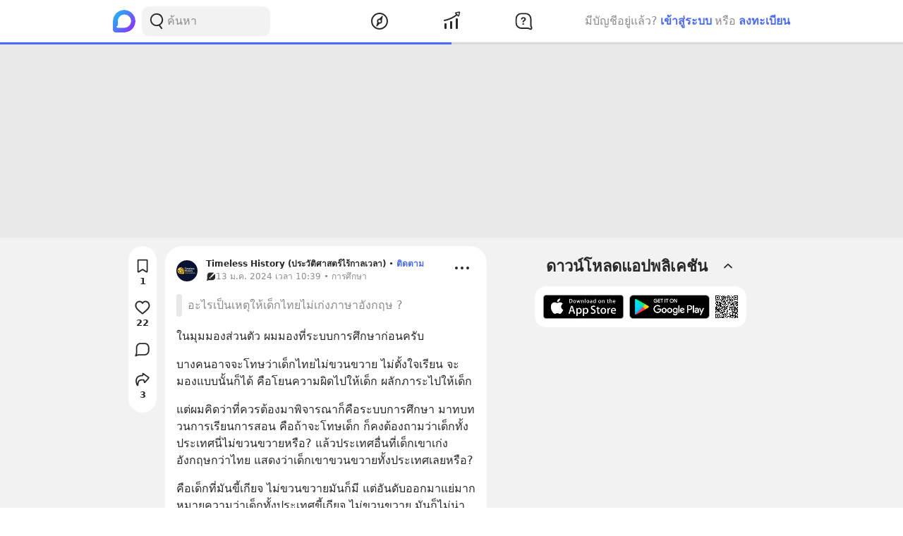

--- FILE ---
content_type: text/html; charset=utf-8
request_url: https://www.google.com/recaptcha/api2/aframe
body_size: 267
content:
<!DOCTYPE HTML><html><head><meta http-equiv="content-type" content="text/html; charset=UTF-8"></head><body><script nonce="23wBxrur_1gKRxPa9jBqqw">/** Anti-fraud and anti-abuse applications only. See google.com/recaptcha */ try{var clients={'sodar':'https://pagead2.googlesyndication.com/pagead/sodar?'};window.addEventListener("message",function(a){try{if(a.source===window.parent){var b=JSON.parse(a.data);var c=clients[b['id']];if(c){var d=document.createElement('img');d.src=c+b['params']+'&rc='+(localStorage.getItem("rc::a")?sessionStorage.getItem("rc::b"):"");window.document.body.appendChild(d);sessionStorage.setItem("rc::e",parseInt(sessionStorage.getItem("rc::e")||0)+1);localStorage.setItem("rc::h",'1769295219166');}}}catch(b){}});window.parent.postMessage("_grecaptcha_ready", "*");}catch(b){}</script></body></html>

--- FILE ---
content_type: text/css; charset=UTF-8
request_url: https://s2.blockdit.com/z/42.6.5/styles/default/index.css
body_size: 13914
content:
/*! tailwindcss v3.2.4 | MIT License | https://tailwindcss.com*/*,:after,:before{border:0 solid;box-sizing:border-box}:after,:before{--tw-content:""}html{-webkit-text-size-adjust:100%;font-feature-settings:normal;font-family:ui-sans-serif,system-ui,-apple-system,BlinkMacSystemFont,Segoe UI,Roboto,Helvetica Neue,Arial,Noto Sans,sans-serif,Apple Color Emoji,Segoe UI Emoji,Segoe UI Symbol,Noto Color Emoji;line-height:1.5;-moz-tab-size:4;-o-tab-size:4;tab-size:4}body{line-height:inherit;margin:0}hr{border-top-width:1px;color:inherit;height:0}abbr:where([title]){-webkit-text-decoration:underline dotted;text-decoration:underline dotted}h1,h2,h3,h4,h5,h6{font-size:inherit;font-weight:inherit}a{color:inherit;text-decoration:inherit}b,strong{font-weight:bolder}code,kbd,pre,samp{font-family:ui-monospace,SFMono-Regular,Menlo,Monaco,Consolas,Liberation Mono,Courier New,monospace;font-size:1em}small{font-size:80%}sub,sup{font-size:75%;line-height:0;position:relative;vertical-align:baseline}sub{bottom:-.25em}sup{top:-.5em}table{border-collapse:collapse;border-color:inherit;text-indent:0}button,input,optgroup,select,textarea{color:inherit;font-family:inherit;font-size:100%;font-weight:inherit;line-height:inherit;margin:0;padding:0}button,select{text-transform:none}[type=button],[type=reset],[type=submit],button{-webkit-appearance:button;background-color:transparent;background-image:none}:-moz-focusring{outline:auto}:-moz-ui-invalid{box-shadow:none}progress{vertical-align:baseline}::-webkit-inner-spin-button,::-webkit-outer-spin-button{height:auto}[type=search]{-webkit-appearance:textfield;outline-offset:-2px}::-webkit-search-decoration{-webkit-appearance:none}::-webkit-file-upload-button{-webkit-appearance:button;font:inherit}summary{display:list-item}blockquote,dd,dl,figure,h1,h2,h3,h4,h5,h6,hr,p,pre{margin:0}fieldset{margin:0}fieldset,legend{padding:0}menu,ol,ul{list-style:none;margin:0;padding:0}textarea{resize:vertical}input::-moz-placeholder,textarea::-moz-placeholder{color:#9ca3af;opacity:1}input::placeholder,textarea::placeholder{color:#9ca3af;opacity:1}[role=button],button{cursor:pointer}:disabled{cursor:default}audio,canvas,embed,iframe,img,object,svg,video{display:block;vertical-align:middle}img,video{height:auto;max-width:100%}[hidden]{display:none}*,:after,:before{--tw-border-spacing-x:0;--tw-border-spacing-y:0;--tw-translate-x:0;--tw-translate-y:0;--tw-rotate:0;--tw-skew-x:0;--tw-skew-y:0;--tw-scale-x:1;--tw-scale-y:1;--tw-pan-x: ;--tw-pan-y: ;--tw-pinch-zoom: ;--tw-scroll-snap-strictness:proximity;--tw-ordinal: ;--tw-slashed-zero: ;--tw-numeric-figure: ;--tw-numeric-spacing: ;--tw-numeric-fraction: ;--tw-ring-inset: ;--tw-ring-offset-width:0px;--tw-ring-offset-color:#fff;--tw-ring-color:rgba(59,130,246,.5);--tw-ring-offset-shadow:0 0 #0000;--tw-ring-shadow:0 0 #0000;--tw-shadow:0 0 #0000;--tw-shadow-colored:0 0 #0000;--tw-blur: ;--tw-brightness: ;--tw-contrast: ;--tw-grayscale: ;--tw-hue-rotate: ;--tw-invert: ;--tw-saturate: ;--tw-sepia: ;--tw-drop-shadow: ;--tw-backdrop-blur: ;--tw-backdrop-brightness: ;--tw-backdrop-contrast: ;--tw-backdrop-grayscale: ;--tw-backdrop-hue-rotate: ;--tw-backdrop-invert: ;--tw-backdrop-opacity: ;--tw-backdrop-saturate: ;--tw-backdrop-sepia: }::backdrop{--tw-border-spacing-x:0;--tw-border-spacing-y:0;--tw-translate-x:0;--tw-translate-y:0;--tw-rotate:0;--tw-skew-x:0;--tw-skew-y:0;--tw-scale-x:1;--tw-scale-y:1;--tw-pan-x: ;--tw-pan-y: ;--tw-pinch-zoom: ;--tw-scroll-snap-strictness:proximity;--tw-ordinal: ;--tw-slashed-zero: ;--tw-numeric-figure: ;--tw-numeric-spacing: ;--tw-numeric-fraction: ;--tw-ring-inset: ;--tw-ring-offset-width:0px;--tw-ring-offset-color:#fff;--tw-ring-color:rgba(59,130,246,.5);--tw-ring-offset-shadow:0 0 #0000;--tw-ring-shadow:0 0 #0000;--tw-shadow:0 0 #0000;--tw-shadow-colored:0 0 #0000;--tw-blur: ;--tw-brightness: ;--tw-contrast: ;--tw-grayscale: ;--tw-hue-rotate: ;--tw-invert: ;--tw-saturate: ;--tw-sepia: ;--tw-drop-shadow: ;--tw-backdrop-blur: ;--tw-backdrop-brightness: ;--tw-backdrop-contrast: ;--tw-backdrop-grayscale: ;--tw-backdrop-hue-rotate: ;--tw-backdrop-invert: ;--tw-backdrop-opacity: ;--tw-backdrop-saturate: ;--tw-backdrop-sepia: }.container{margin-left:auto;margin-right:auto;padding-left:0;padding-right:0;width:100%}@media (min-width:576px){.container{max-width:576px;padding-left:1rem;padding-right:1rem}}@media (min-width:768px){.container{max-width:768px}}@media (min-width:992px){.container{max-width:992px}}@media (min-width:1296px){.container{max-width:1296px}}.btn,.btn-lg,.btn-md{font-weight:600;padding-left:.75rem;padding-right:.75rem}.btn{min-height:1.5rem}.btn-md{min-height:2.25rem}.btn-lg{min-height:3rem}.btn-ic,.btn-ic-lg,.btn-ic-md{border-radius:.75rem}.btn-ic-lg{height:3.75rem;width:3.75rem}.btn-primary{--tw-text-opacity:1;background-color:var(--color-primary);color:rgb(255 255 255/var(--tw-text-opacity))}.btn-light{background-color:var(--color-warm-gray-1);color:var(--color-black)}.btn-danger{background-color:var(--color-danger)}.btn-danger,.btn-success{--tw-text-opacity:1;color:rgb(255 255 255/var(--tw-text-opacity))}.btn-success{background-color:var(--color-success)}.btn-salmon{background-color:var(--color-salmon)}.btn-salmon,.btn-warning{--tw-text-opacity:1;color:rgb(255 255 255/var(--tw-text-opacity))}.btn-warning{background-color:var(--color-warning)}.pointer-events-none{pointer-events:none}.visible{visibility:visible}.\!visible{visibility:visible!important}.invisible{visibility:hidden}.collapse{visibility:collapse}.\!collapse{visibility:collapse!important}.static{position:static}.fixed{position:fixed}.absolute{position:absolute}.relative{position:relative}.sticky{position:sticky}.inset-0{bottom:0;top:0}.inset-0,.inset-x-0{left:0;right:0}.inset-y-0{bottom:0;top:0}.top-0{top:0}.top-\[100px\]{top:100px}.left-0{left:0}.top-28{top:7rem}.right-1\/4{right:25%}.left-1\/4{left:25%}.bottom-1\/4{bottom:25%}.bottom-3\/4{bottom:75%}.right-0{right:0}.bottom-36{bottom:9rem}.right-28{right:7rem}.top-36{top:9rem}.right-20{right:5rem}.bottom-8{bottom:2rem}.left-24{left:6rem}.bottom-40{bottom:10rem}.left-28{left:7rem}.top-44{top:11rem}.left-20{left:5rem}.top-24{top:6rem}.bottom-10{bottom:2.5rem}.-bottom-\[100px\]{bottom:-100px}.bottom-\[116px\]{bottom:116px}.right-4{right:1rem}.bottom-\[90px\]{bottom:90px}.bottom-0{bottom:0}.top-1\/2{top:50%}.left-1\/2{left:50%}.bottom-24{bottom:6rem}.bottom-1{bottom:.25rem}.top-2{top:.5rem}.right-2{right:.5rem}.top-1{top:.25rem}.right-1{right:.25rem}.top-3{top:.75rem}.-bottom-7{bottom:-1.75rem}.right-3{right:.75rem}.left-2{left:.5rem}.top-1\.5{top:.375rem}.right-1\.5{right:.375rem}.top-\[50px\]{top:50px}.bottom-full{bottom:100%}.top-2\.5{top:.625rem}.top-1\/4{top:25%}.-left-8{left:-2rem}.-top-1{top:-.25rem}.top-full{top:100%}.right-16{right:4rem}.right-12{right:3rem}.-bottom-3{bottom:-.75rem}.-bottom-0\.5{bottom:-.125rem}.-right-0\.5{right:-.125rem}.-bottom-0{bottom:0}.-right-0{right:0}.right-1\/2{right:50%}.left-6{left:1.5rem}.left-1{left:.25rem}.left-\[5px\]{left:5px}.right-\[5px\]{right:5px}.right-full{right:100%}.bottom-20{bottom:5rem}.top-\[4px\]{top:4px}.top-1\/3{top:33.333333%}.top-\[80\%\]{top:80%}.left-3\/4{left:75%}.top-\[5\%\]{top:5%}.left-\[-56\%\]{left:-56%}.top-\[-3\%\]{top:-3%}.right-\[-35\%\]{right:-35%}.top-\[13\%\]{top:13%}.right-\[-59\%\]{right:-59%}.top-\[29\%\]{top:29%}.left-\[-4\%\]{left:-4%}.top-\[-8\%\]{top:-8%}.left-\[-40\%\]{left:-40%}.top-\[25\%\]{top:25%}.right-\[19\%\]{right:19%}.top-\[37\%\]{top:37%}.right-\[-8\%\]{right:-8%}.right-\[-5\%\]{right:-5%}.bottom-\[13\%\]{bottom:13%}.left-\[-15\%\]{left:-15%}.bottom-\[8\%\]{bottom:8%}.bottom-\[3\%\]{bottom:3%}.right-\[13\%\]{right:13%}.bottom-\[6\%\]{bottom:6%}.left-\[12\%\]{left:12%}.right-\[5\%\]{right:5%}.top-\[18\%\]{top:18%}.left-\[14\%\]{left:14%}.bottom-\[7\%\]{bottom:7%}.left-\[5\%\]{left:5%}.top-\[40\%\]{top:40%}.right-\[7\%\]{right:7%}.bottom-\[11\%\]{bottom:11%}.left-\[13\%\]{left:13%}.top-\[23\%\]{top:23%}.left-\[18\%\]{left:18%}.bottom-\[9\%\]{bottom:9%}.right-\[12\%\]{right:12%}.top-\[21\%\]{top:21%}.right-\[10\%\]{right:10%}.bottom-\[22\%\]{bottom:22%}.top-\[24\%\]{top:24%}.left-\[20\%\]{left:20%}.top-20{top:5rem}.isolate{isolation:isolate}.z-\[501\]{z-index:501}.z-app-bar{z-index:1100}.z-\[10\]{z-index:10}.z-\[999\]{z-index:999}.z-\[100\]{z-index:100}.z-modal{z-index:1300}.z-tooltip{z-index:1500}.z-snackbar{z-index:1400}.z-mobile-stepper{z-index:1000}.z-\[200\]{z-index:200}.z-\[12\]{z-index:12}.order-last{order:9999}.order-first{order:-9999}.col-span-2{grid-column:span 2/span 2}.col-auto{grid-column:auto}.m-2{margin:.5rem}.m-3{margin:.75rem}.m-4{margin:1rem}.-m-2{margin:-.5rem}.-m-1{margin:-.25rem}.m-auto{margin:auto}.m-1{margin:.25rem}.-m-3{margin:-.75rem}.mx-auto{margin-left:auto;margin-right:auto}.mx-1{margin-left:.25rem;margin-right:.25rem}.my-0{margin-bottom:0;margin-top:0}.my-2{margin-bottom:.5rem;margin-top:.5rem}.my-4{margin-bottom:1rem;margin-top:1rem}.-mx-2{margin-left:-.5rem;margin-right:-.5rem}.mx-2{margin-left:.5rem;margin-right:.5rem}.-mx-3{margin-left:-.75rem;margin-right:-.75rem}.-my-2{margin-bottom:-.5rem;margin-top:-.5rem}.my-3{margin-bottom:.75rem;margin-top:.75rem}.mx-3{margin-left:.75rem;margin-right:.75rem}.mx-4{margin-left:1rem;margin-right:1rem}.-mx-4{margin-left:-1rem;margin-right:-1rem}.mx-0{margin-left:0;margin-right:0}.my-6{margin-bottom:1.5rem;margin-top:1.5rem}.-mx-1{margin-left:-.25rem;margin-right:-.25rem}.my-1{margin-bottom:.25rem;margin-top:.25rem}.my-auto{margin-bottom:auto;margin-top:auto}.mx-5{margin-left:1.25rem;margin-right:1.25rem}.mx-0\.5{margin-left:.125rem;margin-right:.125rem}.-my-1{margin-bottom:-.25rem;margin-top:-.25rem}.my-5{margin-bottom:1.25rem;margin-top:1.25rem}.my-12{margin-bottom:3rem;margin-top:3rem}.mx-12{margin-left:3rem;margin-right:3rem}.-my-3{margin-bottom:-.75rem;margin-top:-.75rem}.-mx-8{margin-left:-2rem;margin-right:-2rem}.-mx-6{margin-left:-1.5rem;margin-right:-1.5rem}.mt-20{margin-top:5rem}.mb-2{margin-bottom:.5rem}.mt-36{margin-top:9rem}.mt-5{margin-top:1.25rem}.mb-4{margin-bottom:1rem}.mr-2{margin-right:.5rem}.mt-4{margin-top:1rem}.mb-0{margin-bottom:0}.mr-8{margin-right:2rem}.mr-1{margin-right:.25rem}.mt-8{margin-top:2rem}.mb-10{margin-bottom:2.5rem}.mt-2{margin-top:.5rem}.mt-6{margin-top:1.5rem}.mb-1{margin-bottom:.25rem}.-mr-2{margin-right:-.5rem}.mt-3{margin-top:.75rem}.mb-3{margin-bottom:.75rem}.mt-1{margin-top:.25rem}.ml-2{margin-left:.5rem}.mb-0\.5{margin-bottom:.125rem}.mr-4{margin-right:1rem}.ml-4{margin-left:1rem}.ml-3{margin-left:.75rem}.mr-3{margin-right:.75rem}.ml-1{margin-left:.25rem}.-mb-2{margin-bottom:-.5rem}.mr-1\.5{margin-right:.375rem}.mb-5{margin-bottom:1.25rem}.mb-6{margin-bottom:1.5rem}.ml-auto{margin-left:auto}.mt-10{margin-top:2.5rem}.mr-6{margin-right:1.5rem}.mb-1\.5{margin-bottom:.375rem}.mt-1\.5{margin-top:.375rem}.ml-12{margin-left:3rem}.ml-10{margin-left:2.5rem}.-mt-2{margin-top:-.5rem}.-mt-1{margin-top:-.25rem}.mb-2\.5{margin-bottom:.625rem}.-mb-4{margin-bottom:-1rem}.mr-0{margin-right:0}.mb-px{margin-bottom:1px}.mt-9{margin-top:2.25rem}.mb-12{margin-bottom:3rem}.-ml-2{margin-left:-.5rem}.-mb-3{margin-bottom:-.75rem}.-mb-1{margin-bottom:-.25rem}.-mt-0\.5{margin-top:-.125rem}.-mt-0{margin-top:0}.mt-16{margin-top:4rem}.mb-8{margin-bottom:2rem}.mr-auto{margin-right:auto}.-mt-3{margin-top:-.75rem}.mb-52{margin-bottom:13rem}.mb-20{margin-bottom:5rem}.mt-2\.5{margin-top:.625rem}.mb-\[100px\]{margin-bottom:100px}.-mr-1{margin-right:-.25rem}.mt-auto{margin-top:auto}.-mt-\[100px\]{margin-top:-100px}.ml-14{margin-left:3.5rem}.mt-11{margin-top:2.75rem}.ml-0{margin-left:0}.ml-\[-100\%\]{margin-left:-100%}.ml-\[100\%\]{margin-left:100%}.mt-12{margin-top:3rem}.mt-\[60px\]{margin-top:60px}.mt-14{margin-top:3.5rem}.-mt-32{margin-top:-8rem}.-mt-12{margin-top:-3rem}.mb-16{margin-bottom:4rem}.mt-7{margin-top:1.75rem}.mb-7{margin-bottom:1.75rem}.-mt-4{margin-top:-1rem}.ml-8{margin-left:2rem}.ml-\[22px\]{margin-left:22px}.ml-\[38px\]{margin-left:38px}.block{display:block}.\!block{display:block!important}.inline-block{display:inline-block}.inline{display:inline}.flex{display:flex}.table{display:table}.grid{display:grid}.contents{display:contents}.hidden{display:none}.aspect-square{aspect-ratio:1/1}.aspect-video{aspect-ratio:16/9}.aspect-\[4\/3\]{aspect-ratio:4/3}.aspect-\[\.71\]{aspect-ratio:.71}.h-full{height:100%}.h-0{height:0}.h-9{height:2.25rem}.h-10{height:2.5rem}.h-12{height:3rem}.h-20{height:5rem}.h-6{height:1.5rem}.h-4{height:1rem}.h-3{height:.75rem}.h-5{height:1.25rem}.h-\[100px\]{height:100px}.h-\[250px\]{height:250px}.h-8{height:2rem}.h-2{height:.5rem}.h-auto{height:auto}.h-1\/2{height:50%}.h-\[60px\]{height:60px}.h-\[600px\]{height:600px}.h-1{height:.25rem}.h-\[22px\]{height:22px}.h-\[30px\]{height:30px}.h-\[80px\]{height:80px}.h-\[50px\]{height:50px}.h-\[65px\]{height:65px}.h-\[70px\]{height:70px}.h-\[90px\]{height:90px}.h-\[110px\]{height:110px}.h-\[120px\]{height:120px}.h-\[90\%\]{height:90%}.h-1\.5{height:.375rem}.h-16{height:4rem}.h-\[35px\]{height:35px}.h-2\.5{height:.625rem}.h-\[40px\]{height:40px}.h-\[calc\(max\(192px_-_100\%\2c 0px\)\*1000\)\]{height:calc(max(192px - 100%,0px)*1000)}.h-3\.5{height:.875rem}.h-fit{height:-moz-fit-content;height:fit-content}.h-4\/5{height:80%}.h-2\/3{height:66.666667%}.h-24{height:6rem}.h-28{height:7rem}.h-7{height:1.75rem}.h-\[18px\]{height:18px}.h-15{height:3.75rem}.h-\[28px\]{height:28px}.h-60{height:15rem}.h-\[calc\(100\%_\+_40px\)\]{height:calc(100% + 40px)}.h-14{height:3.5rem}.h-\[42\%\]{height:42%}.h-1\/4{height:25%}.h-\[88\%\]{height:88%}.h-screen{height:100vh}.h-\[124px\]{height:124px}.h-32{height:8rem}.max-h-full{max-height:100%}.max-h-\[300px\]{max-height:300px}.max-h-\[600px\]{max-height:600px}.max-h-0{max-height:0}.max-h-\[120px\]{max-height:120px}.max-h-\[calc\(100vh-80px\)\]{max-height:calc(100vh - 80px)}.max-h-48{max-height:12rem}.max-h-\[71\%\]{max-height:71%}.max-h-\[56\%\]{max-height:56%}.max-h-\[59\%\]{max-height:59%}.max-h-\[95\%\]{max-height:95%}.max-h-\[36\%\]{max-height:36%}.max-h-\[24\%\]{max-height:24%}.max-h-\[29\%\]{max-height:29%}.max-h-\[21\%\]{max-height:21%}.max-h-\[14\%\]{max-height:14%}.max-h-\[12\%\]{max-height:12%}.min-h-screen{min-height:100vh}.min-h-\[180px\]{min-height:180px}.min-h-\[100px\]{min-height:100px}.min-h-\[250px\]{min-height:250px}.min-h-md{min-height:2.25rem}.min-h-\[182px\]{min-height:182px}.min-h-\[600px\]{min-height:600px}.min-h-full{min-height:100%}.min-h-default{min-height:1.5rem}.min-h-0{min-height:0}.min-h-\[40px\]{min-height:40px}.min-h-lg{min-height:3rem}.min-h-\[144px\]{min-height:144px}.min-h-\[42px\]{min-height:42px}.min-h-\[336px\]{min-height:336px}.min-h-\[calc\(100vh-144px\)\]{min-height:calc(100vh - 144px)}.w-full{width:100%}.w-\[130px\]{width:130px}.w-3\/5{width:60%}.w-0{width:0}.w-10{width:2.5rem}.w-1\/3,.w-4\/12{width:33.333333%}.w-8\/12{width:66.666667%}.w-20{width:5rem}.w-3\/4{width:75%}.w-auto{width:auto}.w-56{width:14rem}.w-32{width:8rem}.w-fit{width:-moz-fit-content;width:fit-content}.w-\[45\%\]{width:45%}.w-12{width:3rem}.w-1\/2{width:50%}.w-5{width:1.25rem}.w-6{width:1.5rem}.w-\[320px\]{width:320px}.w-\[300px\]{width:300px}.w-8{width:2rem}.w-9{width:2.25rem}.w-7{width:1.75rem}.w-\[60px\]{width:60px}.w-5\/12{width:41.666667%}.w-1\/5{width:20%}.w-2{width:.5rem}.w-4{width:1rem}.w-1{width:.25rem}.w-\[22px\]{width:22px}.w-\[30px\]{width:30px}.w-\[80px\]{width:80px}.w-\[50px\]{width:50px}.w-\[65px\]{width:65px}.w-\[70px\]{width:70px}.w-\[90px\]{width:90px}.w-\[100px\]{width:100px}.w-\[110px\]{width:110px}.w-\[120px\]{width:120px}.w-\[250px\]{width:250px}.w-\[90\%\]{width:90%}.w-1\.5{width:.375rem}.w-28{width:7rem}.w-2\/3{width:66.666667%}.w-5\/6{width:83.333333%}.w-16{width:4rem}.w-\[35px\]{width:35px}.w-1\/4{width:25%}.w-3{width:.75rem}.w-max{width:-moz-max-content;width:max-content}.w-4\/5{width:80%}.w-\[84px\]{width:84px}.w-36{width:9rem}.w-\[98\%\]{width:98%}.w-2\/5{width:40%}.w-10\/12{width:83.333333%}.w-15{width:3.75rem}.w-\[28px\]{width:28px}.w-\[1px\]{width:1px}.w-\[168px\]{width:168px}.w-1\/6{width:16.666667%}.w-24{width:6rem}.w-2\/6{width:33.333333%}.w-9\/12{width:75%}.w-\[200\%\]{width:200%}.w-\[77\%\]{width:77%}.w-7\/12{width:58.333333%}.w-60{width:15rem}.w-\[322px\]{width:322px}.w-\[178px\]{width:178px}.w-\[62px\]{width:62px}.w-14{width:3.5rem}.w-screen{width:100vw}.w-\[86\%\]{width:86%}.w-\[62\%\]{width:62%}.w-\[70\%\]{width:70%}.w-\[22\%\]{width:22%}.w-\[38\%\]{width:38%}.w-\[41\%\]{width:41%}.w-\[303px\]{width:303px}.w-\[357px\]{width:357px}.w-\[301px\]{width:301px}.w-\[970px\]{width:970px}.min-w-0{min-width:0}.min-w-\[300px\]{min-width:300px}.min-w-md{min-width:6.25rem}.min-w-lg{min-width:10rem}.min-w-default{min-width:3.75rem}.min-w-\[18px\]{min-width:18px}.min-w-\[35px\]{min-width:35px}.min-w-fit{min-width:-moz-fit-content;min-width:fit-content}.max-w-full{max-width:100%}.max-w-\[228px\]{max-width:228px}.max-w-\[50\%\]{max-width:50%}.max-w-\[100px\]{max-width:100px}.max-w-\[70\%\]{max-width:70%}.max-w-\[40\%\]{max-width:40%}.max-w-\[160px\]{max-width:160px}.max-w-screen-sm{max-width:576px}.max-w-\[900px\]{max-width:900px}.max-w-\[1px\]{max-width:1px}.max-w-xs{max-width:20rem}.max-w-xl{max-width:36rem}.max-w-\[1980px\]{max-width:1980px}.max-w-\[400px\]{max-width:400px}.max-w-\[60px\]{max-width:60px}.max-w-md{max-width:28rem}.max-w-\[220px\]{max-width:220px}.max-w-\[71\%\]{max-width:71%}.max-w-\[36\.5\%\]{max-width:36.5%}.max-w-\[77\%\]{max-width:77%}.max-w-\[90\%\]{max-width:90%}.max-w-\[95\%\]{max-width:95%}.max-w-\[21\%\]{max-width:21%}.max-w-\[15\%\]{max-width:15%}.max-w-\[19\%\]{max-width:19%}.flex-1{flex:1 1 0%}.flex-initial{flex:0 1 auto}.flex-shrink-0{flex-shrink:0}.flex-shrink{flex-shrink:1}.shrink-0{flex-shrink:0}.flex-grow{flex-grow:1}.flex-grow-0{flex-grow:0}.grow-\[5\]{flex-grow:5}.grow{flex-grow:1}.basis-0{flex-basis:0px}.basis-1\/4{flex-basis:25%}.basis-1\/2{flex-basis:50%}.translate-y-full{--tw-translate-y:100%}.-translate-y-1\/2,.translate-y-full{transform:translate(var(--tw-translate-x),var(--tw-translate-y)) rotate(var(--tw-rotate)) skewX(var(--tw-skew-x)) skewY(var(--tw-skew-y)) scaleX(var(--tw-scale-x)) scaleY(var(--tw-scale-y))}.-translate-y-1\/2{--tw-translate-y:-50%}.-translate-x-1\/2{--tw-translate-x:-50%}.-translate-x-1\/2,.translate-x-1\/2{transform:translate(var(--tw-translate-x),var(--tw-translate-y)) rotate(var(--tw-rotate)) skewX(var(--tw-skew-x)) skewY(var(--tw-skew-y)) scaleX(var(--tw-scale-x)) scaleY(var(--tw-scale-y))}.translate-x-1\/2{--tw-translate-x:50%}.translate-y-1\/2{--tw-translate-y:50%}.translate-x-full,.translate-y-1\/2{transform:translate(var(--tw-translate-x),var(--tw-translate-y)) rotate(var(--tw-rotate)) skewX(var(--tw-skew-x)) skewY(var(--tw-skew-y)) scaleX(var(--tw-scale-x)) scaleY(var(--tw-scale-y))}.translate-x-full{--tw-translate-x:100%}.translate-x-0{--tw-translate-x:0px}.-translate-y-\[125\%\],.translate-x-0{transform:translate(var(--tw-translate-x),var(--tw-translate-y)) rotate(var(--tw-rotate)) skewX(var(--tw-skew-x)) skewY(var(--tw-skew-y)) scaleX(var(--tw-scale-x)) scaleY(var(--tw-scale-y))}.-translate-y-\[125\%\]{--tw-translate-y:-125%}.translate-y-\[20\%\]{--tw-translate-y:20%}.translate-x-3\/4,.translate-y-\[20\%\]{transform:translate(var(--tw-translate-x),var(--tw-translate-y)) rotate(var(--tw-rotate)) skewX(var(--tw-skew-x)) skewY(var(--tw-skew-y)) scaleX(var(--tw-scale-x)) scaleY(var(--tw-scale-y))}.translate-x-3\/4{--tw-translate-x:75%}.rotate-180{--tw-rotate:180deg}.rotate-180,.scale-x-\[-1\]{transform:translate(var(--tw-translate-x),var(--tw-translate-y)) rotate(var(--tw-rotate)) skewX(var(--tw-skew-x)) skewY(var(--tw-skew-y)) scaleX(var(--tw-scale-x)) scaleY(var(--tw-scale-y))}.scale-x-\[-1\]{--tw-scale-x:-1}.scale-x-105{--tw-scale-x:1.05}.scale-x-105,.transform{transform:translate(var(--tw-translate-x),var(--tw-translate-y)) rotate(var(--tw-rotate)) skewX(var(--tw-skew-x)) skewY(var(--tw-skew-y)) scaleX(var(--tw-scale-x)) scaleY(var(--tw-scale-y))}@keyframes pulse{50%{opacity:.5}}.animate-pulse{animation:pulse 2s cubic-bezier(.4,0,.6,1) infinite}@keyframes spin{to{transform:rotate(1turn)}}.animate-spin{animation:spin 3s linear infinite}.animate-shake{animation:shake .4s}.cursor-pointer{cursor:pointer}.cursor-default{cursor:default}.select-none{-webkit-user-select:none;-moz-user-select:none;user-select:none}.select-text{-webkit-user-select:text;-moz-user-select:text;user-select:text}.resize-none{resize:none}.resize{resize:both}.list-outside{list-style-position:outside}.list-disc{list-style-type:disc}.appearance-none{-webkit-appearance:none;-moz-appearance:none;appearance:none}.grid-cols-2{grid-template-columns:repeat(2,minmax(0,1fr))}.grid-cols-4{grid-template-columns:repeat(4,minmax(0,1fr))}.grid-cols-3{grid-template-columns:repeat(3,minmax(0,1fr))}.grid-cols-\[repeat\(4\2c _fit-content\(100\%\)\)\]{grid-template-columns:repeat(4,fit-content(100%))}.grid-cols-1{grid-template-columns:repeat(1,minmax(0,1fr))}.grid-rows-5{grid-template-rows:repeat(5,minmax(0,1fr))}.grid-rows-2{grid-template-rows:repeat(2,minmax(0,1fr))}.flex-row{flex-direction:row}.flex-row-reverse{flex-direction:row-reverse}.flex-col{flex-direction:column}.flex-col-reverse{flex-direction:column-reverse}.flex-wrap{flex-wrap:wrap}.content-start{align-content:flex-start}.items-start{align-items:flex-start}.items-end{align-items:flex-end}.items-center{align-items:center}.items-baseline{align-items:baseline}.justify-start{justify-content:flex-start}.justify-end{justify-content:flex-end}.justify-center{justify-content:center}.justify-between{justify-content:space-between}.justify-around{justify-content:space-around}.gap-6{gap:1.5rem}.gap-1{gap:.25rem}.gap-3{gap:.75rem}.gap-4{gap:1rem}.gap-2{gap:.5rem}.gap-0\.5{gap:.125rem}.gap-0{gap:0}.gap-1\.5{gap:.375rem}.gap-20{gap:5rem}.gap-\[100px\]{gap:100px}.gap-5{gap:1.25rem}.gap-12{gap:3rem}.gap-16{gap:4rem}.gap-7{gap:1.75rem}.gap-8{gap:2rem}.gap-y-4{row-gap:1rem}.gap-x-5{-moz-column-gap:1.25rem;column-gap:1.25rem}.gap-y-2{row-gap:.5rem}.gap-x-4{-moz-column-gap:1rem;column-gap:1rem}.gap-y-3{row-gap:.75rem}.gap-x-3{-moz-column-gap:.75rem;column-gap:.75rem}.gap-x-1{-moz-column-gap:.25rem;column-gap:.25rem}.gap-x-2{-moz-column-gap:.5rem;column-gap:.5rem}.gap-y-5{row-gap:1.25rem}.gap-y-6{row-gap:1.5rem}.gap-x-6{-moz-column-gap:1.5rem;column-gap:1.5rem}.gap-y-10{row-gap:2.5rem}.gap-x-9{-moz-column-gap:2.25rem;column-gap:2.25rem}.gap-x-12{-moz-column-gap:3rem;column-gap:3rem}.space-y-3>:not([hidden])~:not([hidden]){--tw-space-y-reverse:0;margin-bottom:calc(.75rem*var(--tw-space-y-reverse));margin-top:calc(.75rem*(1 - var(--tw-space-y-reverse)))}.space-x-3>:not([hidden])~:not([hidden]){--tw-space-x-reverse:0;margin-left:calc(.75rem*(1 - var(--tw-space-x-reverse)));margin-right:calc(.75rem*var(--tw-space-x-reverse))}.space-y-1>:not([hidden])~:not([hidden]){--tw-space-y-reverse:0;margin-bottom:calc(.25rem*var(--tw-space-y-reverse));margin-top:calc(.25rem*(1 - var(--tw-space-y-reverse)))}.space-x-2>:not([hidden])~:not([hidden]){--tw-space-x-reverse:0;margin-left:calc(.5rem*(1 - var(--tw-space-x-reverse)));margin-right:calc(.5rem*var(--tw-space-x-reverse))}.space-x-1>:not([hidden])~:not([hidden]){--tw-space-x-reverse:0;margin-left:calc(.25rem*(1 - var(--tw-space-x-reverse)));margin-right:calc(.25rem*var(--tw-space-x-reverse))}.space-y-2>:not([hidden])~:not([hidden]){--tw-space-y-reverse:0;margin-bottom:calc(.5rem*var(--tw-space-y-reverse));margin-top:calc(.5rem*(1 - var(--tw-space-y-reverse)))}.space-x-4>:not([hidden])~:not([hidden]){--tw-space-x-reverse:0;margin-left:calc(1rem*(1 - var(--tw-space-x-reverse)));margin-right:calc(1rem*var(--tw-space-x-reverse))}.space-y-6>:not([hidden])~:not([hidden]){--tw-space-y-reverse:0;margin-bottom:calc(1.5rem*var(--tw-space-y-reverse));margin-top:calc(1.5rem*(1 - var(--tw-space-y-reverse)))}.space-x-6>:not([hidden])~:not([hidden]){--tw-space-x-reverse:0;margin-left:calc(1.5rem*(1 - var(--tw-space-x-reverse)));margin-right:calc(1.5rem*var(--tw-space-x-reverse))}.space-y-4>:not([hidden])~:not([hidden]){--tw-space-y-reverse:0;margin-bottom:calc(1rem*var(--tw-space-y-reverse));margin-top:calc(1rem*(1 - var(--tw-space-y-reverse)))}.divide-y>:not([hidden])~:not([hidden]){--tw-divide-y-reverse:0;border-bottom-width:calc(1px*var(--tw-divide-y-reverse));border-top-width:calc(1px*(1 - var(--tw-divide-y-reverse)))}.self-start{align-self:flex-start}.overflow-auto{overflow:auto}.overflow-hidden{overflow:hidden}.overflow-scroll{overflow:scroll}.overflow-x-auto{overflow-x:auto}.overflow-y-auto{overflow-y:auto}.overflow-x-hidden{overflow-x:hidden}.overflow-y-hidden{overflow-y:hidden}.overflow-x-scroll{overflow-x:scroll}.overflow-y-scroll{overflow-y:scroll}.truncate{overflow:hidden;text-overflow:ellipsis}.truncate,.whitespace-nowrap{white-space:nowrap}.whitespace-pre{white-space:pre}.whitespace-pre-line{white-space:pre-line}.whitespace-pre-wrap{white-space:pre-wrap}.break-words{overflow-wrap:break-word}.break-all{word-break:break-all}.break-keep{word-break:keep-all}.rounded-input{border-radius:1rem}.rounded-xs{border-radius:.5rem}.rounded-full{border-radius:9999px}.rounded-xl{border-radius:1.25rem}.rounded-xxl{border-radius:1.5rem}.rounded-\[23px\]{border-radius:23px}.rounded{border-radius:.75rem}.rounded-md{border-radius:.375rem}.rounded-lg{border-radius:.5rem}.rounded-\[4px\]{border-radius:4px}.rounded-none{border-radius:0}.rounded-sm{border-radius:.625rem}.rounded-modal{border-radius:1.5rem}.rounded-\[6px\]{border-radius:6px}.\!rounded{border-radius:.75rem!important}.rounded-\[3px\]{border-radius:3px}.rounded-\[2px\]{border-radius:2px}.rounded-\[14px\]{border-radius:14px}.rounded-\[100px\]{border-radius:100px}.rounded-\[40px\]{border-radius:40px}.rounded-\[12px\]{border-radius:12px}.rounded-3xl{border-radius:2rem}.rounded-l-xs{border-bottom-left-radius:.5rem;border-top-left-radius:.5rem}.rounded-r-xs{border-bottom-right-radius:.5rem;border-top-right-radius:.5rem}.rounded-l-input{border-bottom-left-radius:1rem;border-top-left-radius:1rem}.rounded-r-input{border-bottom-right-radius:1rem;border-top-right-radius:1rem}.rounded-t{border-top-left-radius:.75rem;border-top-right-radius:.75rem}.rounded-b-xxl{border-bottom-left-radius:1.5rem;border-bottom-right-radius:1.5rem}.rounded-t-xs{border-top-left-radius:.5rem;border-top-right-radius:.5rem}.rounded-b-none{border-bottom-left-radius:0;border-bottom-right-radius:0}.rounded-t-xxl{border-top-left-radius:1.5rem;border-top-right-radius:1.5rem}.rounded-b-modal{border-bottom-left-radius:1.5rem;border-bottom-right-radius:1.5rem}.rounded-t-modal{border-top-left-radius:1.5rem;border-top-right-radius:1.5rem}.rounded-t-xl{border-top-left-radius:1.25rem;border-top-right-radius:1.25rem}.rounded-b-xl{border-bottom-left-radius:1.25rem;border-bottom-right-radius:1.25rem}.rounded-l-xxl{border-bottom-left-radius:1.5rem;border-top-left-radius:1.5rem}.rounded-r-xxl{border-bottom-right-radius:1.5rem;border-top-right-radius:1.5rem}.rounded-t-input{border-top-left-radius:1rem;border-top-right-radius:1rem}.rounded-b-input{border-bottom-left-radius:1rem;border-bottom-right-radius:1rem}.rounded-t-\[50\%_40px\]{border-top-left-radius:50% 40px;border-top-right-radius:50% 40px}.border-2{border-width:2px}.border{border-width:1px}.border-0{border-width:0}.border-y-2{border-bottom-width:2px;border-top-width:2px}.border-b{border-bottom-width:1px}.border-b-0{border-bottom-width:0}.border-t{border-top-width:1px}.border-l{border-left-width:1px}.border-r{border-right-width:1px}.border-l-0{border-left-width:0}.border-l-4{border-left-width:4px}.border-b-2{border-bottom-width:2px}.border-t-8{border-top-width:8px}.border-b-8{border-bottom-width:8px}.border-l-8{border-left-width:8px}.border-dashed{border-style:dashed}.border-none{border-style:none}.border-warm-gray-2{border-color:var(--color-warm-gray-2)}.border-warm-gray-1{border-color:var(--color-warm-gray-1)}.border-warm-gray-3{border-color:var(--color-warm-gray-3)}.border-gray-scale-2{border-color:var(--color-gray-scale-2)}.border-primary{border-color:var(--color-primary)}.border-secondary{border-color:var(--color-secondary)}.border-common-white{--tw-border-opacity:1;border-color:rgb(255 255 255/var(--tw-border-opacity))}.border-danger{border-color:var(--color-danger)}.border-transparent{border-color:transparent}.border-blue-1{border-color:var(--color-blue-1)}.border-white{border-color:var(--color-white)}.border-salmon{border-color:var(--color-salmon)}.border-gray-scale-1{border-color:var(--color-gray-scale-1)}.border-success{border-color:var(--color-success)}.border-warning{border-color:var(--color-warning)}.border-common-black{--tw-border-opacity:1;border-color:rgb(0 0 0/var(--tw-border-opacity))}.border-block{border-color:var(--color-block)}.border-black{border-color:var(--color-black)}.bg-common-black{--tw-bg-opacity:1;background-color:rgb(0 0 0/var(--tw-bg-opacity))}.bg-common-white{--tw-bg-opacity:1;background-color:rgb(255 255 255/var(--tw-bg-opacity))}.bg-white{background-color:var(--color-white)}.bg-warm-gray-1{background-color:var(--color-warm-gray-1)}.bg-primary{background-color:var(--color-primary)}.bg-gray-scale-2{background-color:var(--color-gray-scale-2)}.bg-\[\#003470\]{--tw-bg-opacity:1;background-color:rgb(0 52 112/var(--tw-bg-opacity))}.bg-salmon-disabled{background-color:var(--color-salmon-disabled)}.bg-secondary{background-color:var(--color-secondary)}.bg-blue-3{background-color:var(--color-blue-3)}.bg-warm-gray-2{background-color:var(--color-warm-gray-2)}.bg-black{background-color:var(--color-black)}.bg-warm-gray-3{background-color:var(--color-warm-gray-3)}.bg-\[\#27282A\]\/60{background-color:rgba(39,40,42,.6)}.bg-common-black\/60{background-color:rgba(0,0,0,.6)}.bg-danger{background-color:var(--color-danger)}.bg-common-black\/\[\.6\]{background-color:rgba(0,0,0,.6)}.bg-common-white\/\[\.5\]{background-color:hsla(0,0%,100%,.5)}.bg-salmon{background-color:var(--color-salmon)}.bg-dark-2{background-color:var(--color-dark-2)}.bg-block{background-color:var(--color-block)}.bg-dark-1{background-color:var(--color-dark-1)}.bg-transparent{background-color:transparent}.bg-common-black\/\[0\.6\]{background-color:rgba(0,0,0,.6)}.bg-blue-1{background-color:var(--color-blue-1)}.bg-indicator{background-color:var(--color-indicator)}.bg-secondary-hover{background-color:var(--color-secondary-hover)}.bg-gray-scale-1{background-color:var(--color-gray-scale-1)}.bg-success{background-color:var(--color-success)}.bg-warning{background-color:var(--color-warning)}.bg-blue-2{background-color:var(--color-blue-2)}.bg-gray-scale-3{background-color:var(--color-gray-scale-3)}.bg-common-black\/\[\.7\]{background-color:rgba(0,0,0,.7)}.bg-common-black\/\[\.85\]{background-color:rgba(0,0,0,.85)}.bg-container-secondary-invert{background-color:var(--color-contain-secondary-invert)}.bg-green-light-1{background-color:var(--color-light-green)}.bg-\[\#1E1E1E\]{--tw-bg-opacity:1;background-color:rgb(30 30 30/var(--tw-bg-opacity))}.bg-common-black\/40{background-color:rgba(0,0,0,.4)}.bg-common-black\/\[\.5\]{background-color:rgba(0,0,0,.5)}.bg-\[\#F99906\]{--tw-bg-opacity:1;background-color:rgb(249 153 6/var(--tw-bg-opacity))}.bg-\[\#1951E0\]{--tw-bg-opacity:1;background-color:rgb(25 81 224/var(--tw-bg-opacity))}.bg-\[\#4E5EFF\]{--tw-bg-opacity:1;background-color:rgb(78 94 255/var(--tw-bg-opacity))}.bg-\[\#E8E9E9\]{--tw-bg-opacity:1;background-color:rgb(232 233 233/var(--tw-bg-opacity))}.bg-primary-disabled{background-color:var(--color-primary-disabled)}.bg-opacity-40{--tw-bg-opacity:0.4}.bg-opacity-60{--tw-bg-opacity:0.6}.bg-opacity-90{--tw-bg-opacity:0.9}.bg-\[linear-gradient\(135deg\2c \#00DAFB_0\%\2c \#9724FF_100\%\)\]{background-image:linear-gradient(135deg,#00dafb,#9724ff)}.bg-gradient-to-l{background-image:linear-gradient(to left,var(--tw-gradient-stops))}.bg-gradient-to-r{background-image:linear-gradient(to right,var(--tw-gradient-stops))}.bg-gradient-to-t{background-image:linear-gradient(to top,var(--tw-gradient-stops))}.bg-horizontal-lavender{background-image:linear-gradient(261.04deg,#edeaf1 1.31%,#d8d7ff 69.4%,#dff2f6 98.72%)}.bg-vertical-lavender{background-image:linear-gradient(357.41deg,#edeaf1 -4.09%,#d8d7ff 64.47%,#dff2f6 94.01%)}.bg-radial-indigo{background-image:radial-gradient(156.17% 90.7% at 50% 98.28%,#6cb0ff 0,#4e39d4 31%,#0c0729 100%)}.bg-gradient-to-br{background-image:linear-gradient(to bottom right,var(--tw-gradient-stops))}.from-transparent{--tw-gradient-from:transparent;--tw-gradient-to:transparent;--tw-gradient-stops:var(--tw-gradient-from),var(--tw-gradient-to)}.from-white{--tw-gradient-from:var(--color-white);--tw-gradient-to:hsla(0,0%,100%,0);--tw-gradient-stops:var(--tw-gradient-from),var(--tw-gradient-to)}.from-\[\#E1DEFF_37\.45\%\]{--tw-gradient-from:#e1deff 37.45%;--tw-gradient-to:hsla(0,0%,100%,0);--tw-gradient-stops:var(--tw-gradient-from),var(--tw-gradient-to)}.from-neon{--tw-gradient-from:var(--color-blue-neon);--tw-gradient-to:hsla(0,0%,100%,0);--tw-gradient-stops:var(--tw-gradient-from),var(--tw-gradient-to)}.via-warm-gray-1{--tw-gradient-to:hsla(0,0%,100%,0);--tw-gradient-stops:var(--tw-gradient-from),var(--color-warm-gray-1),var(--tw-gradient-to)}.to-warm-gray-1{--tw-gradient-to:var(--color-warm-gray-1)}.to-\[\#E7FFFC_144\.04\%\]{--tw-gradient-to:#e7fffc 144.04%}.to-purple{--tw-gradient-to:var(--color-purple)}.bg-clip-text{-webkit-background-clip:text;background-clip:text}.stroke-current{stroke:currentColor}.object-contain{-o-object-fit:contain;object-fit:contain}.object-cover{-o-object-fit:cover;object-fit:cover}.p-0{padding:0}.p-4{padding:1rem}.p-1{padding:.25rem}.p-2{padding:.5rem}.p-px{padding:1px}.p-5{padding:1.25rem}.p-3{padding:.75rem}.p-0\.5{padding:.125rem}.p-6{padding:1.5rem}.p-8{padding:2rem}.p-10{padding:2.5rem}.p-2\.5{padding:.625rem}.p-1\.5{padding:.375rem}.p-7{padding:1.75rem}.px-4{padding-left:1rem;padding-right:1rem}.py-3{padding-bottom:.75rem;padding-top:.75rem}.py-2{padding-bottom:.5rem;padding-top:.5rem}.px-2{padding-left:.5rem;padding-right:.5rem}.py-1{padding-bottom:.25rem;padding-top:.25rem}.px-8{padding-left:2rem;padding-right:2rem}.py-0\.5{padding-bottom:.125rem;padding-top:.125rem}.px-1{padding-left:.25rem;padding-right:.25rem}.py-0{padding-bottom:0;padding-top:0}.px-3{padding-left:.75rem;padding-right:.75rem}.px-6{padding-left:1.5rem;padding-right:1.5rem}.py-6{padding-bottom:1.5rem;padding-top:1.5rem}.py-2\.5{padding-bottom:.625rem;padding-top:.625rem}.py-10{padding-bottom:2.5rem;padding-top:2.5rem}.py-4{padding-bottom:1rem;padding-top:1rem}.px-2\.5{padding-left:.625rem;padding-right:.625rem}.py-12{padding-bottom:3rem;padding-top:3rem}.py-5{padding-bottom:1.25rem;padding-top:1.25rem}.py-1\.5{padding-bottom:.375rem;padding-top:.375rem}.py-8{padding-bottom:2rem;padding-top:2rem}.px-12{padding-left:3rem;padding-right:3rem}.px-5{padding-left:1.25rem;padding-right:1.25rem}.px-1\.5{padding-left:.375rem;padding-right:.375rem}.py-20{padding-bottom:5rem;padding-top:5rem}.px-10{padding-left:2.5rem;padding-right:2.5rem}.px-7{padding-left:1.75rem;padding-right:1.75rem}.px-9{padding-left:2.25rem;padding-right:2.25rem}.py-\[60px\]{padding-bottom:60px;padding-top:60px}.py-14{padding-bottom:3.5rem;padding-top:3.5rem}.px-16{padding-left:4rem;padding-right:4rem}.py-32{padding-bottom:8rem;padding-top:8rem}.py-56{padding-bottom:14rem;padding-top:14rem}.px-14{padding-left:3.5rem;padding-right:3.5rem}.pl-4{padding-left:1rem}.pt-32{padding-top:8rem}.pb-20{padding-bottom:5rem}.pb-2{padding-bottom:.5rem}.pt-2{padding-top:.5rem}.pb-px{padding-bottom:1px}.pb-3{padding-bottom:.75rem}.pl-2{padding-left:.5rem}.pt-4{padding-top:1rem}.pb-4{padding-bottom:1rem}.pt-3{padding-top:.75rem}.pr-2{padding-right:.5rem}.pr-8{padding-right:2rem}.pt-6{padding-top:1.5rem}.pt-1{padding-top:.25rem}.pb-0{padding-bottom:0}.pr-4{padding-right:1rem}.pb-6{padding-bottom:1.5rem}.pl-3{padding-left:.75rem}.pt-7{padding-top:1.75rem}.pb-2\.5{padding-bottom:.625rem}.pt-2\.5{padding-top:.625rem}.pr-1{padding-right:.25rem}.pt-5{padding-top:1.25rem}.pb-1{padding-bottom:.25rem}.pl-8{padding-left:2rem}.pl-0{padding-left:0}.pr-16{padding-right:4rem}.pl-1{padding-left:.25rem}.pt-\[56\.25\%\]{padding-top:56.25%}.pt-10{padding-top:2.5rem}.pb-24{padding-bottom:6rem}.pb-7{padding-bottom:1.75rem}.pl-6{padding-left:1.5rem}.pr-6{padding-right:1.5rem}.pt-1\.5{padding-top:.375rem}.pt-\[80\%\]{padding-top:80%}.pt-\[30px\]{padding-top:30px}.pr-7{padding-right:1.75rem}.pr-3{padding-right:.75rem}.pt-20{padding-top:5rem}.pl-5{padding-left:1.25rem}.pb-8{padding-bottom:2rem}.pt-\[75px\]{padding-top:75px}.pt-8{padding-top:2rem}.pl-20{padding-left:5rem}.pr-20{padding-right:5rem}.pb-10{padding-bottom:2.5rem}.pb-9{padding-bottom:2.25rem}.pb-\[100px\]{padding-bottom:100px}.text-left{text-align:left}.text-center{text-align:center}.text-right{text-align:right}.align-baseline{vertical-align:baseline}.align-top{vertical-align:top}.font-sukhumvit{font-family:sukhumvit,serif,-apple-system}.font-nunito{font-family:nunito,sans-serif}.font-\[Sarabun\]{font-family:Sarabun}.text-\[15px\]{font-size:15px}.text-4xl{font-size:2.25rem}.text-\[24px\]{font-size:24px}.text-base{font-size:1rem}.text-xs{font-size:.75rem}.text-xl{font-size:1.25rem}.text-sm{font-size:.8125rem}.text-lg{font-size:1.125rem}.text-2xs{font-size:.5625rem}.text-2xl{font-size:1.375rem}.text-3xl{font-size:1.875rem}.text-\[28px\]{font-size:28px}.text-\[36px\]{font-size:36px}.text-5xl{font-size:3rem}.text-\[32px\]{font-size:32px}.text-\[84px\]{font-size:84px}.text-\[clamp\(0px\2c 3\.5vw\2c 12px\)\]{font-size:clamp(0px,3.5vw,12px)}.text-\[20px\]{font-size:20px}.font-bold{font-weight:700}.font-normal{font-weight:400}.font-semibold{font-weight:600}.font-light{font-weight:300}.font-medium{font-weight:500}.font-extrabold{font-weight:800}.font-black{font-weight:900}.uppercase{text-transform:uppercase}.capitalize{text-transform:capitalize}.italic{font-style:italic}.not-italic{font-style:normal}.leading-tight{line-height:1.25}.leading-8{line-height:2rem}.leading-\[26px\]{line-height:26px}.leading-\[1\.17\]{line-height:1.17}.leading-\[18px\]{line-height:18px}.text-common-white{--tw-text-opacity:1;color:rgb(255 255 255/var(--tw-text-opacity))}.text-black{color:var(--color-black)}.text-gray-scale-2{color:var(--color-gray-scale-2)}.text-primary{color:var(--color-primary)}.text-danger{color:var(--color-danger)}.text-white{color:var(--color-white)}.text-warning{color:var(--color-warning)}.text-success{color:var(--color-success)}.text-secondary{color:var(--color-secondary)}.text-common-black{--tw-text-opacity:1;color:rgb(0 0 0/var(--tw-text-opacity))}.text-gray-scale-1{color:var(--color-gray-scale-1)}.text-warm-gray-3{color:var(--color-warm-gray-3)}.text-warm-gray-2{color:var(--color-warm-gray-2)}.text-salmon{color:var(--color-salmon)}.text-\[\#FF5245\]{--tw-text-opacity:1;color:rgb(255 82 69/var(--tw-text-opacity))}.text-\[\#0BD567\]{--tw-text-opacity:1;color:rgb(11 213 103/var(--tw-text-opacity))}.text-\[\#00A3F9\]{--tw-text-opacity:1;color:rgb(0 163 249/var(--tw-text-opacity))}.text-\[\#FAB928\]{--tw-text-opacity:1;color:rgb(250 185 40/var(--tw-text-opacity))}.text-blue-1{color:var(--color-blue-1)}.text-current{color:currentColor}.text-gray-scale-3{color:var(--color-gray-scale-3)}.text-\[\#46ABFF\]{--tw-text-opacity:1;color:rgb(70 171 255/var(--tw-text-opacity))}.text-transparent{color:transparent}.text-\[\#2454D7\]{--tw-text-opacity:1;color:rgb(36 84 215/var(--tw-text-opacity))}.text-\[\#2454DE\]{--tw-text-opacity:1;color:rgb(36 84 222/var(--tw-text-opacity))}.text-\[\#808080\]{--tw-text-opacity:1;color:rgb(128 128 128/var(--tw-text-opacity))}.text-\[\#4A69FF\]{--tw-text-opacity:1;color:rgb(74 105 255/var(--tw-text-opacity))}.underline{text-decoration-line:underline}.line-through{text-decoration-line:line-through}.no-underline{text-decoration-line:none}.placeholder-gray-scale-1::-moz-placeholder{color:var(--color-gray-scale-1)}.placeholder-gray-scale-1::placeholder{color:var(--color-gray-scale-1)}.placeholder-gray-scale-2::-moz-placeholder{color:var(--color-gray-scale-2)}.placeholder-gray-scale-2::placeholder{color:var(--color-gray-scale-2)}.opacity-100{opacity:1}.opacity-0{opacity:0}.opacity-40{opacity:.4}.opacity-60{opacity:.6}.opacity-10{opacity:.1}.opacity-90{opacity:.9}.opacity-\[\.5\]{opacity:.5}.opacity-\[\.7\]{opacity:.7}.shadow-md{--tw-shadow:0 4px 6px -1px var(--color-shadow),0 2px 4px -1px var(--color-shadow);--tw-shadow-colored:0 4px 6px -1px var(--tw-shadow-color),0 2px 4px -1px var(--tw-shadow-color)}.shadow-lg,.shadow-md{box-shadow:var(--tw-ring-offset-shadow,0 0 #0000),var(--tw-ring-shadow,0 0 #0000),var(--tw-shadow)}.shadow-lg{--tw-shadow:0 10px 15px -3px var(--color-shadow),0 4px 6px -2px var(--color-shadow);--tw-shadow-colored:0 10px 15px -3px var(--tw-shadow-color),0 4px 6px -2px var(--tw-shadow-color)}.shadow-inner{--tw-shadow:inset 0 2px 4px 0 var(--color-shadow);--tw-shadow-colored:inset 0 2px 4px 0 var(--tw-shadow-color)}.shadow,.shadow-inner{box-shadow:var(--tw-ring-offset-shadow,0 0 #0000),var(--tw-ring-shadow,0 0 #0000),var(--tw-shadow)}.shadow{--tw-shadow:0 1px 3px 0 var(--color-shadow),0 1px 2px 0 var(--color-shadow);--tw-shadow-colored:0 1px 3px 0 var(--tw-shadow-color),0 1px 2px 0 var(--tw-shadow-color)}.shadow-\[4px_4px_16px_0px_rgba\(0\2c 0\2c 0\2c 0\.2\)\]{--tw-shadow:4px 4px 16px 0px rgba(0,0,0,.2);--tw-shadow-colored:4px 4px 16px 0px var(--tw-shadow-color)}.shadow-\[4px_4px_16px_0px_rgba\(0\2c 0\2c 0\2c 0\.2\)\],.shadow-xl{box-shadow:var(--tw-ring-offset-shadow,0 0 #0000),var(--tw-ring-shadow,0 0 #0000),var(--tw-shadow)}.shadow-xl{--tw-shadow:0 20px 25px -5px var(--color-shadow),0 10px 10px -5px var(--color-shadow);--tw-shadow-colored:0 20px 25px -5px var(--tw-shadow-color),0 10px 10px -5px var(--tw-shadow-color)}.outline-none{outline:2px solid transparent;outline-offset:2px}.blur{--tw-blur:blur(8px)}.blur,.brightness-0{filter:var(--tw-blur) var(--tw-brightness) var(--tw-contrast) var(--tw-grayscale) var(--tw-hue-rotate) var(--tw-invert) var(--tw-saturate) var(--tw-sepia) var(--tw-drop-shadow)}.brightness-0{--tw-brightness:brightness(0)}.drop-shadow{--tw-drop-shadow:drop-shadow(0 1px 2px rgba(0,0,0,.1)) drop-shadow(0 1px 1px rgba(0,0,0,.06))}.drop-shadow,.drop-shadow-\[4px_4px_20px_rgba\(0\2c 0\2c 0\2c 0\.1\)\]{filter:var(--tw-blur) var(--tw-brightness) var(--tw-contrast) var(--tw-grayscale) var(--tw-hue-rotate) var(--tw-invert) var(--tw-saturate) var(--tw-sepia) var(--tw-drop-shadow)}.drop-shadow-\[4px_4px_20px_rgba\(0\2c 0\2c 0\2c 0\.1\)\]{--tw-drop-shadow:drop-shadow(4px 4px 20px rgba(0,0,0,.1))}.drop-shadow-\[4px_4px_16px_rgba\(0\2c 0\2c 0\2c 0\.1\)\]{--tw-drop-shadow:drop-shadow(4px 4px 16px rgba(0,0,0,.1))}.drop-shadow-\[4px_4px_16px_rgba\(0\2c 0\2c 0\2c 0\.1\)\],.invert{filter:var(--tw-blur) var(--tw-brightness) var(--tw-contrast) var(--tw-grayscale) var(--tw-hue-rotate) var(--tw-invert) var(--tw-saturate) var(--tw-sepia) var(--tw-drop-shadow)}.invert{--tw-invert:invert(100%)}.filter{filter:var(--tw-blur) var(--tw-brightness) var(--tw-contrast) var(--tw-grayscale) var(--tw-hue-rotate) var(--tw-invert) var(--tw-saturate) var(--tw-sepia) var(--tw-drop-shadow)}.backdrop-blur-sm{--tw-backdrop-blur:blur(4px);-webkit-backdrop-filter:var(--tw-backdrop-blur) var(--tw-backdrop-brightness) var(--tw-backdrop-contrast) var(--tw-backdrop-grayscale) var(--tw-backdrop-hue-rotate) var(--tw-backdrop-invert) var(--tw-backdrop-opacity) var(--tw-backdrop-saturate) var(--tw-backdrop-sepia);backdrop-filter:var(--tw-backdrop-blur) var(--tw-backdrop-brightness) var(--tw-backdrop-contrast) var(--tw-backdrop-grayscale) var(--tw-backdrop-hue-rotate) var(--tw-backdrop-invert) var(--tw-backdrop-opacity) var(--tw-backdrop-saturate) var(--tw-backdrop-sepia)}.transition-\[top\2c opacity\]{transition-duration:.15s;transition-property:top,opacity;transition-timing-function:cubic-bezier(.4,0,.2,1)}.transition-\[top\2c opacity\2c width\2c height\]{transition-duration:.15s;transition-property:top,opacity,width,height;transition-timing-function:cubic-bezier(.4,0,.2,1)}.transition-colors{transition-duration:.15s;transition-property:color,background-color,border-color,text-decoration-color,fill,stroke;transition-timing-function:cubic-bezier(.4,0,.2,1)}.transition-transform{transition-duration:.15s;transition-property:transform;transition-timing-function:cubic-bezier(.4,0,.2,1)}.transition-all{transition-duration:.15s;transition-property:all;transition-timing-function:cubic-bezier(.4,0,.2,1)}.transition{transition-duration:.15s;transition-property:color,background-color,border-color,text-decoration-color,fill,stroke,opacity,box-shadow,transform,filter,-webkit-backdrop-filter;transition-property:color,background-color,border-color,text-decoration-color,fill,stroke,opacity,box-shadow,transform,filter,backdrop-filter;transition-property:color,background-color,border-color,text-decoration-color,fill,stroke,opacity,box-shadow,transform,filter,backdrop-filter,-webkit-backdrop-filter;transition-timing-function:cubic-bezier(.4,0,.2,1)}.transition-\[width\2c height\]{transition-duration:.15s;transition-property:width,height;transition-timing-function:cubic-bezier(.4,0,.2,1)}.transition-opacity{transition-duration:.15s;transition-property:opacity;transition-timing-function:cubic-bezier(.4,0,.2,1)}.transition-\[margin\]{transition-duration:.15s;transition-property:margin;transition-timing-function:cubic-bezier(.4,0,.2,1)}.delay-200{transition-delay:.2s}.delay-500{transition-delay:.5s}.delay-1000{transition-delay:1s}.delay-\[1500ms\]{transition-delay:1.5s}.delay-\[2000ms\]{transition-delay:2s}.delay-100{transition-delay:.1s}.duration-\[1s\2c 250ms\]{transition-duration:1s,.25s}.duration-\[1s\2c 250ms\2c 250ms\2c 250ms\]{transition-duration:1s,.25s,.25s,.25s}.duration-200{transition-duration:.2s}.duration-\[400ms\]{transition-duration:.4s}.duration-500{transition-duration:.5s}.duration-100{transition-duration:.1s}.duration-150{transition-duration:.15s}.duration-\[250ms\]{transition-duration:.25s}.ease-\[ease\2c ease-in\]{transition-timing-function:ease,ease-in}.ease-\[ease\2c ease\2c ease\2c ease-in\]{transition-timing-function:ease,ease,ease,ease-in}.ease-in-out{transition-timing-function:cubic-bezier(.4,0,.2,1)}.ease-in{transition-timing-function:cubic-bezier(.4,0,1,1)}.ease-\[ease\2c ease\]{transition-timing-function:ease,ease}.no-scrollbar::-webkit-scrollbar{display:none}.no-scrollbar{-ms-overflow-style:none;scrollbar-width:none}.\[background-image\:linear-gradient\(180deg\2c rgba\(0\2c 0\2c 0\2c 0\)_0\%\2c rgba\(0\2c 0\2c 0\2c 0\.6\)_31\%\2c rgba\(0\2c 0\2c 0\2c 1\)_100\%\)\]{background-image:linear-gradient(180deg,transparent,rgba(0,0,0,.6) 31%,#000)}.\[counter-increment\:item\]{counter-increment:item}:root{--color-primary:#4a69ff;--color-primary-hover:#304fe4;--color-primary-disabled:#c7d0fe;--color-secondary:#f2f2f2;--color-secondary-hover:#e8e8e8;--color-secondary-disabled:#f2f2f2;--color-success:#4cd964;--color-success-hover:#44c059;--color-success-disabled:#b4e7bc;--color-warning:#ff9d00;--color-warning-hover:#e78d00;--color-warning-disabled:#ffdea9;--color-danger:#f73939;--color-danger-hover:#d53232;--color-danger-disabled:#f4a0a0;--color-salmon:#ff6767;--color-salmon-hover:#db4c56;--color-salmon-disabled:#ffcbd8;--color-blue-1:#4a69ff;--color-blue-2:#c7d0fe;--color-blue-3:#e1e4ff;--color-gray-scale-1:#b8b8b8;--color-gray-scale-2:#8b8b8b;--color-gray-scale-3:#606060;--color-dark-1:#464547;--color-dark-2:#353638;--color-dark-3:#2e2f30;--color-dark-4:#1d1e1f;--color-warm-gray-1:#f2f2f2;--color-warm-gray-2:#e8e8e8;--color-warm-gray-3:#d9d9d9;--color-white:#fff;--color-black:#27282a;--color-block:#fcfcfc;--color-text-block:#fff;--color-text-block-hover:#fcfcfc;--color-grey:#f2f2f2;--color-warm:#fff0e5;--color-warm-hover:#ebd4c0;--color-shadow:rgba(0,0,0,.1);--nav-bar-mobile-height:50px;--nav-bar-desktop-height:60px;--color-indicator:#4a69ff;--color-light-green:#b7f0c1;--color-blue-neon:#00dafb;--color-purple:#9724ff;--color-contain-secondary-invert:#131414}.theme-dark{--color-primary:#4a69ff;--color-primary-hover:#304fe4;--color-primary-disabled:#2a2f52;--color-secondary:#27282a;--color-secondary-hover:#171819;--color-secondary-disabled:#27282a;--color-success:#2eb144;--color-success-hover:#29913b;--color-success-disabled:#114319;--color-warning:#d2922c;--color-warning-hover:#c37700;--color-warning-disabled:#6c4508;--color-danger:#db3232;--color-danger-hover:#d53232;--color-danger-disabled:#f4a0a0;--color-salmon:#ea7575;--color-salmon-hover:#b13a42;--color-salmon-disabled:#601c21;--color-blue-1:#4a69ff;--color-blue-2:#2a2f52;--color-blue-3:#1d212e;--color-gray-scale-1:#4a4a4a;--color-gray-scale-2:#646464;--color-gray-scale-3:#868686;--color-dark-1:#949494;--color-dark-2:#bbb;--color-dark-3:#d9d8d8;--color-dark-4:#f1f0f0;--color-warm-gray-1:#1f2021;--color-warm-gray-2:#2a2b2e;--color-warm-gray-3:#464547;--color-white:#131414;--color-black:#d9d9d9;--color-block:#18191a;--color-text-block:#131414;--color-text-block-hover:#18191a;--color-grey:#1f2021;--color-warm:#2c2927;--color-warm-hover:#3e3835;--color-shadow:hsla(0,0%,100%,.06);--color-indicator:#1f2021;--color-light-green:#1e5728;--color-blue-neon:#00dafb;--color-purple:#9724ff;--color-contain-secondary-invert:#fff}html{height:100%}body{font-size:1rem;letter-spacing:normal;line-height:1.5;min-height:100%}body,body #__next{display:flex;flex-direction:column}body #__next{flex-grow:1}body .theme{background-color:var(--color-white);color:var(--color-black)}h1{font-size:2.5rem}h1,h2{font-weight:700}h2{font-size:1.5rem}h3{font-size:1.375rem}h3,h4{font-weight:700}h4{font-size:1.25rem}h5{font-size:1.125rem}h5,h6{font-weight:700}h6{font-size:1rem}img,video{max-width:none}button:focus{outline:2px solid transparent;outline-offset:2px}a{color:#4a69ff;text-decoration:none}a:hover{text-decoration:underline}select:disabled{opacity:1}.bg-hover-selected{position:relative}.bg-hover-selected:before{background-color:var(--color-black);border-radius:inherit;content:" ";inset:0;opacity:.05!important;pointer-events:none;position:absolute}.bg-hover{position:relative}.bg-hover:before{background-color:var(--color-black);border-radius:inherit;content:" ";inset:0;opacity:0;pointer-events:none;position:absolute}@media(min-width:768px){.bg-hover:hover:before{opacity:.05}}.bg-hover:disabled:before{opacity:0}.btn-danger,.btn-hover,.btn-light,.btn-primary,.btn-salmon,.btn-success,.btn-warning{position:relative}.btn-danger:before,.btn-hover:before,.btn-light:before,.btn-primary:before,.btn-salmon:before,.btn-success:before,.btn-warning:before{background-color:var(--color-black);border-radius:inherit;content:" ";inset:0;opacity:0;pointer-events:none;position:absolute}.btn-danger:hover:before,.btn-hover:hover:before,.btn-light:hover:before,.btn-primary:hover:before,.btn-salmon:hover:before,.btn-success:hover:before,.btn-warning:hover:before{opacity:.05}.btn-danger:disabled,.btn-hover:disabled,.btn-light:disabled,.btn-primary:disabled,.btn-salmon:disabled,.btn-success:disabled,.btn-warning:disabled{cursor:default}.btn-danger:disabled:before,.btn-hover:disabled:before,.btn-light:disabled:before,.btn-primary:disabled:before,.btn-salmon:disabled:before,.btn-success:disabled:before,.btn-warning:disabled:before{background-color:var(--color-white);opacity:.8}.bg-text-block{background-color:var(--color-text-block)}.line-clamp-1{-webkit-line-clamp:1}.line-clamp-1,.line-clamp-2{-webkit-box-orient:vertical;display:-webkit-box;overflow:hidden}.line-clamp-2{-webkit-line-clamp:2}.line-clamp-3{-webkit-line-clamp:3}.line-clamp-3,.line-clamp-5{-webkit-box-orient:vertical;display:-webkit-box;overflow:hidden}.line-clamp-5{-webkit-line-clamp:5}.line-clamp-6{-webkit-box-orient:vertical;-webkit-line-clamp:6;display:-webkit-box;overflow:hidden}svg[data-type=svgr-icon][data-tintable=true] path[stroke]:not(mask path){stroke:currentColor}svg[data-type=svgr-icon][data-tintable=true] path[fill]:not(mask path){fill:currentColor}.before\:absolute:before{content:var(--tw-content);position:absolute}.before\:bottom-\[-3px\]:before{bottom:-3px;content:var(--tw-content)}.before\:left-0:before{content:var(--tw-content);left:0}.before\:mr-2:before{content:var(--tw-content);margin-right:.5rem}.before\:h-0\.5:before{content:var(--tw-content);height:.125rem}.before\:h-0:before{content:var(--tw-content);height:0}.before\:w-0:before{content:var(--tw-content);width:0}.before\:w-full:before{content:var(--tw-content);width:100%}.before\:bg-primary:before{background-color:var(--color-primary);content:var(--tw-content)}.before\:transition-\[width\]:before{content:var(--tw-content);transition-duration:.15s;transition-property:width;transition-timing-function:cubic-bezier(.4,0,.2,1)}.before\:duration-300:before{content:var(--tw-content);transition-duration:.3s}.before\:ease-in-out:before{content:var(--tw-content);transition-timing-function:cubic-bezier(.4,0,.2,1)}.before\:content-\[\"\"\]:before,.before\:content-\[\'\'\]:before{--tw-content:"";content:var(--tw-content)}.before\:\[content\:counters\(item\2c \"\.\"\)\]:before{content:counters(item,".")}.before\:\[content\:counters\(item\2c \"\.\"\)\"\.\"\]:before{content:counters(item,".")"."}.first\:ml-4:first-child{margin-left:1rem}.first\:mt-0:first-child{margin-top:0}.first\:rounded-t-input:first-child{border-top-left-radius:1rem;border-top-right-radius:1rem}.first\:pt-2:first-child{padding-top:.5rem}.first\:pt-0:first-child{padding-top:0}.first\:pl-0:first-child{padding-left:0}.first\:\[counter-reset\:item\]:first-child{counter-reset:item}.last\:mr-3:last-child{margin-right:.75rem}.last\:mr-4:last-child{margin-right:1rem}.last\:mb-0:last-child{margin-bottom:0}.last\:mr-0:last-child{margin-right:0}.last\:rounded-b-input:last-child{border-bottom-left-radius:1rem;border-bottom-right-radius:1rem}.last\:border-b-0:last-child{border-bottom-width:0}.last\:border-none:last-child{border-style:none}.last\:pb-2:last-child{padding-bottom:.5rem}.last\:pb-0:last-child{padding-bottom:0}.last\:pb-3:last-child{padding-bottom:.75rem}.last\:pt-3:last-child{padding-top:.75rem}.last\:pb-4:last-child{padding-bottom:1rem}.last\:pr-0:last-child{padding-right:0}.hover\:h-10:hover{height:2.5rem}.hover\:w-10:hover{width:2.5rem}@keyframes shake{0%{transform:rotate(0deg)}to{transform:rotate(-20deg)}}.hover\:animate-shake:hover{animation:shake .4s}.hover\:cursor-pointer:hover{cursor:pointer}.hover\:cursor-text:hover{cursor:text}.hover\:cursor-default:hover{cursor:default}.hover\:border-primary:hover{border-color:var(--color-primary)}.hover\:border-danger:hover{border-color:var(--color-danger)}.hover\:border-success:hover{border-color:var(--color-success)}.hover\:bg-\[\#27282A\]:hover{--tw-bg-opacity:1;background-color:rgb(39 40 42/var(--tw-bg-opacity))}.hover\:bg-white:hover{background-color:var(--color-white)}.hover\:bg-common-black\/40:hover,.hover\:bg-common-black\/\[0\.4\]:hover,.hover\:bg-common-black\/\[\.4\]:hover{background-color:rgba(0,0,0,.4)}.hover\:bg-\[\#4A69FF\]\/\[\.3\]:hover{background-color:rgba(74,105,255,.3)}.hover\:bg-opacity-90:hover{--tw-bg-opacity:0.9}.hover\:text-common-white:hover{--tw-text-opacity:1;color:rgb(255 255 255/var(--tw-text-opacity))}.hover\:text-secondary:hover{color:var(--color-secondary)}.hover\:text-black:hover{color:var(--color-black)}.hover\:text-primary:hover{color:var(--color-primary)}.hover\:text-gray-scale-2:hover{color:var(--color-gray-scale-2)}.hover\:text-white:hover{color:var(--color-white)}.hover\:text-primary-hover:hover{color:var(--color-primary-hover)}.hover\:text-danger:hover{color:var(--color-danger)}.hover\:text-success:hover{color:var(--color-success)}.hover\:text-danger-hover:hover{color:var(--color-danger-hover)}.hover\:text-gray-scale-3:hover{color:var(--color-gray-scale-3)}.hover\:underline:hover{text-decoration-line:underline}.hover\:no-underline:hover{text-decoration-line:none}.hover\:opacity-90:hover{opacity:.9}.hover\:opacity-60:hover{opacity:.6}.focus\:border-primary:focus{border-color:var(--color-primary)}.focus\:outline-none:focus{outline:2px solid transparent;outline-offset:2px}.disabled\:cursor-default:disabled{cursor:default}.disabled\:cursor-not-allowed:disabled{cursor:not-allowed}.disabled\:border-blue-2:disabled{border-color:var(--color-blue-2)}.disabled\:bg-blue-2:disabled{background-color:var(--color-blue-2)}.disabled\:bg-white:disabled{background-color:var(--color-white)}.disabled\:bg-warm-gray-1:disabled{background-color:var(--color-warm-gray-1)}.disabled\:text-gray-scale-2:disabled{color:var(--color-gray-scale-2)}.disabled\:text-warm-gray-3:disabled{color:var(--color-warm-gray-3)}.disabled\:text-warm-gray-2:disabled{color:var(--color-warm-gray-2)}.disabled\:text-primary-disabled:disabled{color:var(--color-primary-disabled)}.disabled\:text-danger:disabled{color:var(--color-danger)}.disabled\:text-primary:disabled{color:var(--color-primary)}.disabled\:text-white:disabled{color:var(--color-white)}.disabled\:text-blue-1:disabled{color:var(--color-blue-1)}.disabled\:text-blue-2:disabled{color:var(--color-blue-2)}.disabled\:text-black:disabled{color:var(--color-black)}.disabled\:no-underline:disabled{text-decoration-line:none}.disabled\:opacity-60:disabled{opacity:.6}.disabled\:opacity-40:disabled{opacity:.4}.group:hover .group-hover\:block{display:block}.group:hover .group-hover\:border-success{border-color:var(--color-success)}.group:hover .group-hover\:border-danger{border-color:var(--color-danger)}.group:hover .group-hover\:bg-warm-gray-3{background-color:var(--color-warm-gray-3)}.group:hover .group-hover\:text-gray-scale-2{color:var(--color-gray-scale-2)}.group:hover .group-hover\:text-success{color:var(--color-success)}.group:hover .group-hover\:text-danger{color:var(--color-danger)}.group:hover .group-hover\:underline{text-decoration-line:underline}.group:hover .group-hover\:no-underline{text-decoration-line:none}@media (min-width:576px){.sm\:static{position:static}.sm\:bottom-0{bottom:0}.sm\:right-12{right:3rem}.sm\:right-0{right:0}.sm\:top-\[60px\]{top:60px}.sm\:m-0{margin:0}.sm\:mx-0{margin-left:0;margin-right:0}.sm\:mx-3{margin-left:.75rem;margin-right:.75rem}.sm\:mx-12{margin-left:3rem;margin-right:3rem}.sm\:-mx-4{margin-left:-1rem;margin-right:-1rem}.sm\:-mx-1{margin-left:-.25rem;margin-right:-.25rem}.sm\:mx-auto{margin-left:auto;margin-right:auto}.sm\:mb-px{margin-bottom:1px}.sm\:ml-2{margin-left:.5rem}.sm\:mb-6{margin-bottom:1.5rem}.sm\:mt-0{margin-top:0}.sm\:mr-3{margin-right:.75rem}.sm\:mb-0{margin-bottom:0}.sm\:block{display:block}.sm\:flex{display:flex}.sm\:hidden{display:none}.sm\:h-\[60px\]{height:60px}.sm\:h-auto{height:auto}.sm\:h-16{height:4rem}.sm\:h-full{height:100%}.sm\:w-\[34\%\]{width:34%}.sm\:w-3\/12{width:25%}.sm\:w-9\/12{width:75%}.sm\:w-auto{width:auto}.sm\:w-1\/2{width:50%}.sm\:w-1\/6{width:16.666667%}.sm\:w-5\/6{width:83.333333%}.sm\:w-32{width:8rem}.sm\:w-52{width:13rem}.sm\:w-1\/3{width:33.333333%}.sm\:w-2\/3{width:66.666667%}.sm\:w-4\/5{width:80%}.sm\:w-10\/12{width:83.333333%}.sm\:w-full{width:100%}.sm\:flex-1{flex:1 1 0%}.sm\:flex-shrink-0{flex-shrink:0}.sm\:flex-grow-0{flex-grow:0}.sm\:flex-row{flex-direction:row}.sm\:flex-nowrap{flex-wrap:nowrap}.sm\:items-end{align-items:flex-end}.sm\:items-center{align-items:center}.sm\:justify-around{justify-content:space-around}.sm\:gap-3{gap:.75rem}.sm\:gap-2{gap:.5rem}.sm\:space-y-8>:not([hidden])~:not([hidden]){--tw-space-y-reverse:0;margin-bottom:calc(2rem*var(--tw-space-y-reverse));margin-top:calc(2rem*(1 - var(--tw-space-y-reverse)))}.sm\:rounded-modal,.sm\:rounded-xxl{border-radius:1.5rem}.sm\:border-t{border-top-width:1px}.sm\:border-b{border-bottom-width:1px}.sm\:border-l{border-left-width:1px}.sm\:border-r{border-right-width:1px}.sm\:border-none{border-style:none}.sm\:border-transparent{border-color:transparent}.sm\:border-warm-gray-1{border-color:var(--color-warm-gray-1)}.sm\:bg-white{background-color:var(--color-white)}.sm\:p-4{padding:1rem}.sm\:p-2{padding:.5rem}.sm\:p-0{padding:0}.sm\:px-0{padding-left:0;padding-right:0}.sm\:px-6{padding-left:1.5rem;padding-right:1.5rem}.sm\:py-0{padding-bottom:0;padding-top:0}.sm\:px-4{padding-left:1rem;padding-right:1rem}.sm\:px-3{padding-left:.75rem;padding-right:.75rem}.sm\:py-8{padding-bottom:2rem;padding-top:2rem}.sm\:px-12{padding-left:3rem;padding-right:3rem}.sm\:py-4{padding-bottom:1rem;padding-top:1rem}.sm\:px-2{padding-left:.5rem;padding-right:.5rem}.sm\:px-1{padding-left:.25rem;padding-right:.25rem}.sm\:pl-0{padding-left:0}.sm\:pb-4{padding-bottom:1rem}.sm\:pt-3{padding-top:.75rem}.sm\:text-base{font-size:1rem}.sm\:first\:ml-0:first-child{margin-left:0}.sm\:last\:mr-0:last-child{margin-right:0}}@media (min-width:768px){.md\:invisible{visibility:hidden}.md\:btn-md{font-weight:600;min-height:2.25rem;padding-left:.75rem;padding-right:.75rem}.md\:top-\[60px\]{top:60px}.md\:top-\[12px\]{top:12px}.md\:top-\[-5\%\]{top:-5%}.md\:right-\[-25\%\]{right:-25%}.md\:right-\[1\%\]{right:1%}.md\:left-\[-12\%\]{left:-12%}.md\:bottom-\[10\%\]{bottom:10%}.md\:top-0{top:0}.md\:right-auto{right:auto}.md\:bottom-auto{bottom:auto}.md\:-left-12{left:-3rem}.md\:order-first{order:-9999}.md\:order-last{order:9999}.md\:col-auto{grid-column:auto}.md\:m-0{margin:0}.md\:mx-0{margin-left:0;margin-right:0}.md\:mx-4{margin-left:1rem;margin-right:1rem}.md\:mx-auto{margin-left:auto;margin-right:auto}.md\:-mx-4{margin-left:-1rem;margin-right:-1rem}.md\:my-3{margin-bottom:.75rem;margin-top:.75rem}.md\:my-4{margin-bottom:1rem;margin-top:1rem}.md\:my-1{margin-bottom:.25rem;margin-top:.25rem}.md\:-mx-2{margin-left:-.5rem;margin-right:-.5rem}.md\:-mx-8{margin-left:-2rem;margin-right:-2rem}.md\:my-6{margin-bottom:1.5rem;margin-top:1.5rem}.md\:mt-14{margin-top:3.5rem}.md\:mt-20{margin-top:5rem}.md\:mt-4{margin-top:1rem}.md\:mt-28{margin-top:7rem}.md\:mt-3{margin-top:.75rem}.md\:mr-5{margin-right:1.25rem}.md\:mt-0{margin-top:0}.md\:mb-1{margin-bottom:.25rem}.md\:mb-2{margin-bottom:.5rem}.md\:mt-2{margin-top:.5rem}.md\:mb-3{margin-bottom:.75rem}.md\:mb-1\.5{margin-bottom:.375rem}.md\:mt-1{margin-top:.25rem}.md\:mr-4{margin-right:1rem}.md\:mb-0\.5{margin-bottom:.125rem}.md\:mb-0{margin-bottom:0}.md\:mr-0{margin-right:0}.md\:ml-1{margin-left:.25rem}.md\:mt-5{margin-top:1.25rem}.md\:-mt-\[340px\]{margin-top:-340px}.md\:mb-\[340px\]{margin-bottom:340px}.md\:mt-\[60px\]{margin-top:60px}.md\:mt-7{margin-top:1.75rem}.md\:mt-6{margin-top:1.5rem}.md\:mt-9{margin-top:2.25rem}.md\:mb-\[100px\]{margin-bottom:100px}.md\:ml-\[18px\]{margin-left:18px}.md\:ml-\[24px\]{margin-left:24px}.md\:ml-10{margin-left:2.5rem}.md\:mb-12{margin-bottom:3rem}.md\:block{display:block}.md\:flex{display:flex}.md\:hidden{display:none}.md\:aspect-\[4\/3\]{aspect-ratio:4/3}.md\:aspect-\[\.9\]{aspect-ratio:.9}.md\:h-20{height:5rem}.md\:h-\[135px\]{height:135px}.md\:h-\[calc\(100\%_\+_80px\)\]{height:calc(100% + 80px)}.md\:h-\[30px\]{height:30px}.md\:h-96{height:24rem}.md\:h-\[25\.6\%\]{height:25.6%}.md\:h-1\/5{height:20%}.md\:h-full{height:100%}.md\:max-h-\[calc\(100vh-150px\)\]{max-height:calc(100vh - 150px)}.md\:max-h-\[68\%\]{max-height:68%}.md\:min-h-screen{min-height:100vh}.md\:w-\[260px\]{width:260px}.md\:w-2\/5{width:40%}.md\:w-20{width:5rem}.md\:w-1\/2{width:50%}.md\:w-auto{width:auto}.md\:w-4\/12{width:33.333333%}.md\:w-\[135px\]{width:135px}.md\:w-1\/3{width:33.333333%}.md\:w-1\/4{width:25%}.md\:w-5\/12{width:41.666667%}.md\:w-2\/3{width:66.666667%}.md\:w-3\/4{width:75%}.md\:w-3\/5{width:60%}.md\:w-\[30px\]{width:30px}.md\:w-7\/12{width:58.333333%}.md\:w-full{width:100%}.md\:w-0{width:0}.md\:w-6\/12{width:50%}.md\:w-60{width:15rem}.md\:w-\[100px\]{width:100px}.md\:w-80{width:20rem}.md\:w-\[19\.4\%\]{width:19.4%}.md\:w-\[51\%\]{width:51%}.md\:w-\[17\%\]{width:17%}.md\:w-\[10\%\]{width:10%}.md\:w-\[35\.6\%\]{width:35.6%}.md\:w-\[61\.5\%\]{width:61.5%}.md\:w-\[44\%\]{width:44%}.md\:w-\[228px\]{width:228px}.md\:max-w-full{max-width:100%}.md\:max-w-\[80\%\]{max-width:80%}.md\:max-w-\[872px\]{max-width:872px}.md\:max-w-\[50\%\]{max-width:50%}.md\:max-w-\[68\%\]{max-width:68%}.md\:flex-grow-0{flex-grow:0}.md\:flex-grow{flex-grow:1}.md\:grid-cols-3{grid-template-columns:repeat(3,minmax(0,1fr))}.md\:grid-cols-6{grid-template-columns:repeat(6,minmax(0,1fr))}@media (min-width:768px){.md\:md\:grid-cols-\[repeat\(7\2c _fit-content\(100\%\)\)\]{grid-template-columns:repeat(7,fit-content(100%))}}.md\:grid-cols-4{grid-template-columns:repeat(4,minmax(0,1fr))}.md\:grid-cols-2{grid-template-columns:repeat(2,minmax(0,1fr))}.md\:grid-cols-\[repeat\(2\2c _fit-content\(100\%\)\)\]{grid-template-columns:repeat(2,fit-content(100%))}.md\:flex-row{flex-direction:row}.md\:flex-row-reverse{flex-direction:row-reverse}.md\:items-center{align-items:center}.md\:items-stretch{align-items:stretch}.md\:justify-start{justify-content:flex-start}.md\:justify-center{justify-content:center}.md\:justify-between{justify-content:space-between}.md\:justify-around{justify-content:space-around}.md\:gap-4{gap:1rem}.md\:gap-6{gap:1.5rem}.md\:gap-3{gap:.75rem}.md\:gap-0{gap:0}.md\:gap-1{gap:.25rem}.md\:gap-10{gap:2.5rem}.md\:gap-12{gap:3rem}.md\:gap-14{gap:3.5rem}.md\:gap-20{gap:5rem}.md\:gap-5{gap:1.25rem}.md\:gap-9{gap:2.25rem}.md\:gap-16{gap:4rem}.md\:gap-2{gap:.5rem}.md\:gap-\[60px\]{gap:60px}.md\:gap-x-9{-moz-column-gap:2.25rem;column-gap:2.25rem}.md\:gap-y-7{row-gap:1.75rem}.md\:gap-x-10{-moz-column-gap:2.5rem;column-gap:2.5rem}.md\:space-x-4>:not([hidden])~:not([hidden]){--tw-space-x-reverse:0;margin-left:calc(1rem*(1 - var(--tw-space-x-reverse)));margin-right:calc(1rem*var(--tw-space-x-reverse))}.md\:overflow-hidden{overflow:hidden}.md\:rounded-xxl{border-radius:1.5rem}.md\:rounded{border-radius:.75rem}.md\:rounded-none{border-radius:0}.md\:rounded-\[32px\]{border-radius:32px}.md\:rounded-b-modal{border-bottom-left-radius:1.5rem;border-bottom-right-radius:1.5rem}.md\:rounded-l-xxl{border-bottom-left-radius:1.5rem;border-top-left-radius:1.5rem}.md\:rounded-r-xxl{border-bottom-right-radius:1.5rem;border-top-right-radius:1.5rem}.md\:rounded-t-\[50\%_80px\]{border-top-left-radius:50% 80px;border-top-right-radius:50% 80px}.md\:border-0{border-width:0}.md\:border-b-0{border-bottom-width:0}.md\:border-l{border-left-width:1px}.md\:border-r{border-right-width:1px}.md\:bg-transparent{background-color:transparent}.md\:bg-white{background-color:var(--color-white)}.md\:p-4{padding:1rem}.md\:p-3{padding:.75rem}.md\:p-12{padding:3rem}.md\:p-2{padding:.5rem}.md\:p-6{padding:1.5rem}.md\:p-0{padding:0}.md\:p-8{padding:2rem}.md\:p-20{padding:5rem}.md\:p-5{padding:1.25rem}.md\:py-16{padding-bottom:4rem;padding-top:4rem}.md\:px-4{padding-left:1rem;padding-right:1rem}.md\:px-0{padding-left:0;padding-right:0}.md\:py-2{padding-bottom:.5rem;padding-top:.5rem}.md\:py-4{padding-bottom:1rem;padding-top:1rem}.md\:px-6{padding-left:1.5rem;padding-right:1.5rem}.md\:py-3{padding-bottom:.75rem;padding-top:.75rem}.md\:px-14{padding-left:3.5rem;padding-right:3.5rem}.md\:px-9{padding-left:2.25rem;padding-right:2.25rem}.md\:py-10{padding-bottom:2.5rem;padding-top:2.5rem}.md\:px-8{padding-left:2rem;padding-right:2rem}.md\:py-40{padding-bottom:10rem;padding-top:10rem}.md\:px-\[100px\]{padding-left:100px;padding-right:100px}.md\:px-\[136px\]{padding-left:136px;padding-right:136px}.md\:py-12{padding-bottom:3rem;padding-top:3rem}.md\:pt-4{padding-top:1rem}.md\:pb-4{padding-bottom:1rem}.md\:pt-3{padding-top:.75rem}.md\:pl-1{padding-left:.25rem}.md\:pt-2{padding-top:.5rem}.md\:pt-0{padding-top:0}.md\:pl-0{padding-left:0}.md\:pr-8{padding-right:2rem}.md\:pr-2{padding-right:.5rem}.md\:pl-2{padding-left:.5rem}.md\:pt-6{padding-top:1.5rem}.md\:pb-\[100px\]{padding-bottom:100px}.md\:pr-4{padding-right:1rem}.md\:pl-32{padding-left:8rem}.md\:pr-12{padding-right:3rem}.md\:pt-12{padding-top:3rem}.md\:text-left{text-align:left}.md\:text-lg{font-size:1.125rem}.md\:text-\[60px\]{font-size:60px}.md\:text-5xl{font-size:3rem}.md\:text-\[24px\]{font-size:24px}.md\:text-xl{font-size:1.25rem}.md\:text-\[28px\]{font-size:28px}.md\:text-\[clamp\(12px\2c 1\.4vw\2c 20px\)\]{font-size:clamp(12px,1.4vw,20px)}.md\:text-\[14px\]{font-size:14px}.md\:text-\[18px\]{font-size:18px}.md\:text-base{font-size:1rem}.md\:font-medium{font-weight:500}.md\:leading-\[36px\]{line-height:36px}.md\:leading-\[1\.4\]{line-height:1.4}.md\:leading-\[20px\]{line-height:20px}.md\:text-black{color:var(--color-black)}.md\:text-primary{color:var(--color-primary)}.md\:text-common-white{--tw-text-opacity:1;color:rgb(255 255 255/var(--tw-text-opacity))}.md\:opacity-100{opacity:1}.md\:shadow-md{--tw-shadow:0 4px 6px -1px var(--color-shadow),0 2px 4px -1px var(--color-shadow);--tw-shadow-colored:0 4px 6px -1px var(--tw-shadow-color),0 2px 4px -1px var(--tw-shadow-color)}.md\:shadow-\[0px_4px_20px_0px_rgba\(0\2c 0\2c 0\2c 0\.1\)\],.md\:shadow-md{box-shadow:var(--tw-ring-offset-shadow,0 0 #0000),var(--tw-ring-shadow,0 0 #0000),var(--tw-shadow)}.md\:shadow-\[0px_4px_20px_0px_rgba\(0\2c 0\2c 0\2c 0\.1\)\]{--tw-shadow:0px 4px 20px 0px rgba(0,0,0,.1);--tw-shadow-colored:0px 4px 20px 0px var(--tw-shadow-color)}.md\:first\:mt-3:first-child{margin-top:.75rem}.md\:last\:flex-none:last-child{flex:none}.last\:md\:rounded-b-modal:last-child{border-bottom-left-radius:1.5rem;border-bottom-right-radius:1.5rem}.last\:md\:px-4:last-child{padding-left:1rem;padding-right:1rem}.last\:md\:pb-4:last-child{padding-bottom:1rem}.md\:hover\:text-primary:hover{color:var(--color-primary)}.group:hover .md\:group-hover\:flex{display:flex}}@media (min-width:992px){.lg\:absolute{position:absolute}.lg\:left-auto{left:auto}.lg\:bottom-auto{bottom:auto}.lg\:top-0{top:0}.lg\:right-0{right:0}.lg\:mt-28{margin-top:7rem}.lg\:mt-16{margin-top:4rem}.lg\:mt-32{margin-top:8rem}.lg\:mt-0{margin-top:0}.lg\:mb-2{margin-bottom:.5rem}.lg\:mb-16{margin-bottom:4rem}.lg\:-mt-4{margin-top:-1rem}.lg\:mb-10{margin-bottom:2.5rem}.lg\:block{display:block}.lg\:inline-block{display:inline-block}.lg\:flex{display:flex}.lg\:hidden{display:none}.lg\:h-12{height:3rem}.lg\:h-\[120px\]{height:120px}.lg\:h-20{height:5rem}.lg\:h-\[100px\]{height:100px}.lg\:h-\[274px\]{height:274px}.lg\:min-h-\[50\%\]{min-height:50%}.lg\:w-\[31\%\]{width:31%}.lg\:w-\[32\%\]{width:32%}.lg\:w-1\/2{width:50%}.lg\:w-1\/4{width:25%}.lg\:w-1\/3{width:33.333333%}.lg\:w-3\/4{width:75%}.lg\:w-3\/5{width:60%}.lg\:w-5\/12{width:41.666667%}.lg\:w-auto{width:auto}.lg\:w-12{width:3rem}.lg\:w-\[120px\]{width:120px}.lg\:w-1\/6{width:16.666667%}.lg\:w-\[72\%\]{width:72%}.lg\:w-20{width:5rem}.lg\:w-\[100px\]{width:100px}.lg\:w-4\/5{width:80%}.lg\:w-2\/3{width:66.666667%}.lg\:max-w-\[500px\]{max-width:500px}.lg\:max-w-\[750px\]{max-width:750px}.lg\:flex-row{flex-direction:row}.lg\:flex-col{flex-direction:column}.lg\:items-end{align-items:flex-end}.lg\:justify-between{justify-content:space-between}.lg\:justify-around{justify-content:space-around}.lg\:gap-20{gap:5rem}.lg\:gap-6{gap:1.5rem}.lg\:gap-7{gap:1.75rem}.lg\:gap-\[100px\]{gap:100px}.lg\:gap-5{gap:1.25rem}.lg\:gap-3{gap:.75rem}.lg\:gap-8{gap:2rem}.lg\:gap-16{gap:4rem}.lg\:gap-4{gap:1rem}.lg\:gap-y-2{row-gap:.5rem}.lg\:gap-x-\[108px\]{-moz-column-gap:108px;column-gap:108px}.lg\:space-x-6>:not([hidden])~:not([hidden]){--tw-space-x-reverse:0;margin-left:calc(1.5rem*(1 - var(--tw-space-x-reverse)));margin-right:calc(1.5rem*var(--tw-space-x-reverse))}.lg\:whitespace-nowrap{white-space:nowrap}.lg\:p-20{padding:5rem}.lg\:p-28{padding:7rem}.lg\:px-4{padding-left:1rem;padding-right:1rem}.lg\:px-1{padding-left:.25rem;padding-right:.25rem}.lg\:px-0{padding-left:0;padding-right:0}.lg\:px-12{padding-left:3rem;padding-right:3rem}.lg\:py-6{padding-bottom:1.5rem;padding-top:1.5rem}.lg\:py-10{padding-bottom:2.5rem;padding-top:2.5rem}.lg\:py-7{padding-bottom:1.75rem;padding-top:1.75rem}.lg\:pt-12{padding-top:3rem}.lg\:pb-8{padding-bottom:2rem}.lg\:pl-6{padding-left:1.5rem}.lg\:pb-10{padding-bottom:2.5rem}.lg\:pr-32{padding-right:8rem}.lg\:text-left{text-align:left}.lg\:text-right{text-align:right}.lg\:text-3xl{font-size:1.875rem}.lg\:text-5xl{font-size:3rem}.lg\:text-\[24px\]{font-size:24px}.lg\:text-4xl{font-size:2.25rem}.lg\:text-\[60px\]{font-size:60px}.lg\:text-lg{font-size:1.125rem}.lg\:text-2xl{font-size:1.375rem}.lg\:text-\[26px\]{font-size:26px}.lg\:text-\[28px\]{font-size:28px}.lg\:text-\[44px\]{font-size:44px}.lg\:text-xl{font-size:1.25rem}.lg\:font-medium{font-weight:500}.lg\:font-semibold{font-weight:600}}@media (min-width:1296px){.xl\:-mx-3{margin-left:-.75rem;margin-right:-.75rem}.xl\:ml-12{margin-left:3rem}.xl\:w-\[23\%\]{width:23%}.xl\:w-5\/12{width:41.666667%}.xl\:w-3\/5{width:60%}.xl\:w-4\/5{width:80%}.xl\:max-w-\[300px\]{max-width:300px}.xl\:max-w-screen-lg{max-width:992px}.xl\:p-28{padding:7rem}.xl\:p-6{padding:1.5rem}.xl\:px-44{padding-left:11rem;padding-right:11rem}.xl\:px-4{padding-left:1rem;padding-right:1rem}.xl\:px-\[60px\]{padding-left:60px;padding-right:60px}.xl\:text-4xl{font-size:2.25rem}}@media (max-width:378px){.\[\@media\(max-width\:378px\)\]\:p-0{padding:0}.\[\@media\(max-width\:378px\)\]\:\[font-size\:clamp\(0px\2c 4\.3vw\2c 16px\)\]{font-size:clamp(0px,4.3vw,16px)}}